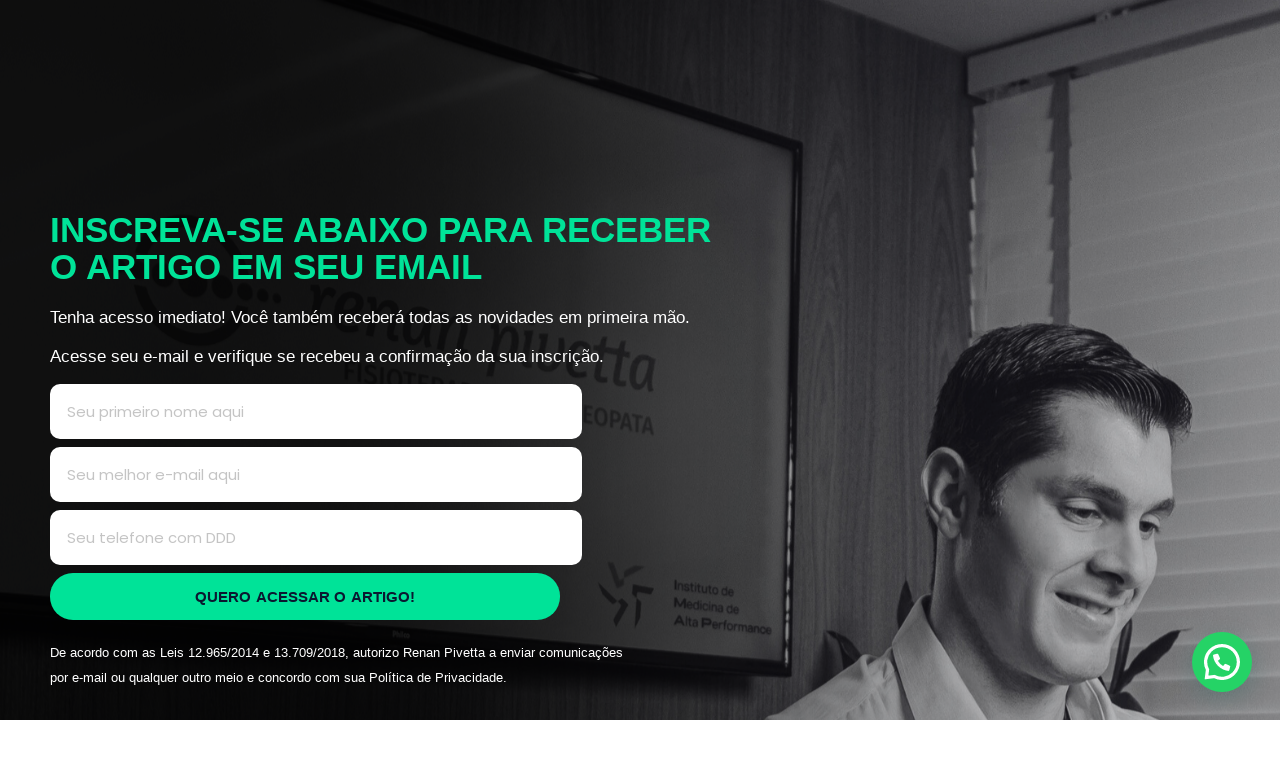

--- FILE ---
content_type: text/css; charset=UTF-8
request_url: https://renanpivetta.com.br/wp-content/uploads/elementor/css/post-6969.css?ver=1769914793
body_size: 857
content:
.elementor-6969 .elementor-element.elementor-element-e6d13b0:not(.elementor-motion-effects-element-type-background), .elementor-6969 .elementor-element.elementor-element-e6d13b0 > .elementor-motion-effects-container > .elementor-motion-effects-layer{background-color:#010919;background-image:url("https://renanpivetta.com.br/wp-content/uploads/2024/01/x12ex1x.png");background-position:-290px 0px;background-repeat:no-repeat;}.elementor-6969 .elementor-element.elementor-element-e6d13b0 > .elementor-background-overlay{opacity:1;transition:background 0.3s, border-radius 0.3s, opacity 0.3s;}.elementor-6969 .elementor-element.elementor-element-e6d13b0{transition:background 0.3s, border 0.3s, border-radius 0.3s, box-shadow 0.3s;margin-top:0px;margin-bottom:0px;padding:100px 0px 0px 50px;}.elementor-6969 .elementor-element.elementor-element-c2a2913 > .elementor-element-populated{padding:0px 0px 0px 0px;}.elementor-6969 .elementor-element.elementor-element-9a9b62b{--spacer-size:91px;}.elementor-6969 .elementor-element.elementor-element-f8fa833 > .elementor-widget-container{margin:0px 0px 0px 0px;padding:0px 0px 0px 0px;}.elementor-6969 .elementor-element.elementor-element-f8fa833 .elementor-heading-title{font-family:"Arial", Sans-serif;font-size:35px;font-weight:900;line-height:37px;color:#FFFFFF;}.elementor-6969 .elementor-element.elementor-element-a6d80ae > .elementor-widget-container{padding:0px 0px 0px 0px;}.elementor-6969 .elementor-element.elementor-element-a6d80ae{column-gap:0px;font-family:"Arial", Sans-serif;color:#FFFFFF;}.elementor-6969 .elementor-element.elementor-element-241f0d8 > .elementor-widget-container{margin:-20px 0px 0px 0px;}.elementor-6969 .elementor-element.elementor-element-241f0d8 .elementor-field-group{padding-right:calc( 0px/2 );padding-left:calc( 0px/2 );margin-bottom:8px;}.elementor-6969 .elementor-element.elementor-element-241f0d8 .elementor-form-fields-wrapper{margin-left:calc( -0px/2 );margin-right:calc( -0px/2 );margin-bottom:-8px;}.elementor-6969 .elementor-element.elementor-element-241f0d8 .elementor-field-group.recaptcha_v3-bottomleft, .elementor-6969 .elementor-element.elementor-element-241f0d8 .elementor-field-group.recaptcha_v3-bottomright{margin-bottom:0;}body.rtl .elementor-6969 .elementor-element.elementor-element-241f0d8 .elementor-labels-inline .elementor-field-group > label{padding-left:10px;}body:not(.rtl) .elementor-6969 .elementor-element.elementor-element-241f0d8 .elementor-labels-inline .elementor-field-group > label{padding-right:10px;}body .elementor-6969 .elementor-element.elementor-element-241f0d8 .elementor-labels-above .elementor-field-group > label{padding-bottom:10px;}.elementor-6969 .elementor-element.elementor-element-241f0d8 .elementor-field-group > label, .elementor-6969 .elementor-element.elementor-element-241f0d8 .elementor-field-subgroup label{color:#201E1E;}.elementor-6969 .elementor-element.elementor-element-241f0d8 .elementor-field-group > label{font-family:"Arial", Sans-serif;}.elementor-6969 .elementor-element.elementor-element-241f0d8 .elementor-field-type-html{padding-bottom:0px;}.elementor-6969 .elementor-element.elementor-element-241f0d8 .elementor-field-group .elementor-field{color:#9E9E9E;}.elementor-6969 .elementor-element.elementor-element-241f0d8 .elementor-field-group .elementor-field, .elementor-6969 .elementor-element.elementor-element-241f0d8 .elementor-field-subgroup label{font-size:15px;}.elementor-6969 .elementor-element.elementor-element-241f0d8 .elementor-field-group:not(.elementor-field-type-upload) .elementor-field:not(.elementor-select-wrapper){background-color:#ffffff;border-width:1px 1px 1px 1px;border-radius:10px 10px 10px 10px;}.elementor-6969 .elementor-element.elementor-element-241f0d8 .elementor-field-group .elementor-select-wrapper select{background-color:#ffffff;border-width:1px 1px 1px 1px;border-radius:10px 10px 10px 10px;}.elementor-6969 .elementor-element.elementor-element-241f0d8 .elementor-button{font-family:"Arial", Sans-serif;font-size:15px;font-weight:800;font-style:normal;letter-spacing:0.1px;border-style:solid;border-width:0px 145px 0px 145px;border-radius:30px 30px 30px 30px;padding:11px 0px 10px 0px;}.elementor-6969 .elementor-element.elementor-element-241f0d8 .e-form__buttons__wrapper__button-next{background-color:#00E398;color:#0A1830;border-color:#00E398;}.elementor-6969 .elementor-element.elementor-element-241f0d8 .elementor-button[type="submit"]{background-color:#00E398;color:#0A1830;border-color:#00E398;}.elementor-6969 .elementor-element.elementor-element-241f0d8 .elementor-button[type="submit"] svg *{fill:#0A1830;}.elementor-6969 .elementor-element.elementor-element-241f0d8 .e-form__buttons__wrapper__button-previous{color:#ffffff;}.elementor-6969 .elementor-element.elementor-element-241f0d8 .e-form__buttons__wrapper__button-next:hover{background-color:#6FF0C7;color:#0A1830;border-color:#6FF0C7;}.elementor-6969 .elementor-element.elementor-element-241f0d8 .elementor-button[type="submit"]:hover{background-color:#6FF0C7;color:#0A1830;border-color:#6FF0C7;}.elementor-6969 .elementor-element.elementor-element-241f0d8 .elementor-button[type="submit"]:hover svg *{fill:#0A1830;}.elementor-6969 .elementor-element.elementor-element-241f0d8 .e-form__buttons__wrapper__button-previous:hover{color:#ffffff;}.elementor-6969 .elementor-element.elementor-element-241f0d8 .elementor-message{font-size:26px;}.elementor-6969 .elementor-element.elementor-element-241f0d8 .elementor-message.elementor-message-success{color:#FFFFFF;}.elementor-6969 .elementor-element.elementor-element-241f0d8{--e-form-steps-indicators-spacing:20px;--e-form-steps-indicator-padding:30px;--e-form-steps-indicator-inactive-secondary-color:#ffffff;--e-form-steps-indicator-active-secondary-color:#ffffff;--e-form-steps-indicator-completed-secondary-color:#ffffff;--e-form-steps-divider-width:1px;--e-form-steps-divider-gap:10px;}.elementor-6969 .elementor-element.elementor-element-764947d > .elementor-widget-container{padding:0px 80px 0px 0px;}.elementor-6969 .elementor-element.elementor-element-764947d{font-family:"Arial", Sans-serif;font-size:13px;color:#FFFFFF;}.elementor-bc-flex-widget .elementor-6969 .elementor-element.elementor-element-60d8215.elementor-column .elementor-widget-wrap{align-items:flex-end;}.elementor-6969 .elementor-element.elementor-element-60d8215.elementor-column.elementor-element[data-element_type="column"] > .elementor-widget-wrap.elementor-element-populated{align-content:flex-end;align-items:flex-end;}.elementor-6969 .elementor-element.elementor-element-60d8215.elementor-column > .elementor-widget-wrap{justify-content:flex-end;}.elementor-6969 .elementor-element.elementor-element-f1993fa{--spacer-size:38px;}@media(min-width:768px){.elementor-6969 .elementor-element.elementor-element-c2a2913{width:54.019%;}.elementor-6969 .elementor-element.elementor-element-60d8215{width:45.981%;}}@media(max-width:1024px){.elementor-6969 .elementor-element.elementor-element-e6d13b0:not(.elementor-motion-effects-element-type-background), .elementor-6969 .elementor-element.elementor-element-e6d13b0 > .elementor-motion-effects-container > .elementor-motion-effects-layer{background-position:0px 0px;}}@media(max-width:767px){.elementor-6969 .elementor-element.elementor-element-e6d13b0:not(.elementor-motion-effects-element-type-background), .elementor-6969 .elementor-element.elementor-element-e6d13b0 > .elementor-motion-effects-container > .elementor-motion-effects-layer{background-position:0px 0px;}.elementor-6969 .elementor-element.elementor-element-e6d13b0{padding:50px 20px 150px 20px;}.elementor-6969 .elementor-element.elementor-element-f8fa833 > .elementor-widget-container{padding:0px 0px 0px 0px;}.elementor-6969 .elementor-element.elementor-element-f8fa833{text-align:center;}.elementor-6969 .elementor-element.elementor-element-f8fa833 .elementor-heading-title{font-size:20px;line-height:1.5em;}.elementor-6969 .elementor-element.elementor-element-a6d80ae > .elementor-widget-container{padding:20px 20px 20px 20px;}.elementor-6969 .elementor-element.elementor-element-a6d80ae{text-align:center;font-size:13px;}.elementor-6969 .elementor-element.elementor-element-241f0d8 .elementor-button{border-width:0px 50px 0px 50px;}.elementor-6969 .elementor-element.elementor-element-764947d > .elementor-widget-container{padding:0px 0px 0px 0px;}.elementor-6969 .elementor-element.elementor-element-764947d{text-align:center;}}/* Start custom CSS *//* Remover espaço em brando lateral no mobile

 */
html, body{
    overflow-x: hidden !important; 
}/* End custom CSS */

--- FILE ---
content_type: text/css; charset=UTF-8
request_url: https://renanpivetta.com.br/wp-content/uploads/elementor/css/post-10543.css?ver=1769776085
body_size: 501
content:
.elementor-10543 .elementor-element.elementor-element-42258db{--display:flex;--flex-direction:column;--container-widget-width:100%;--container-widget-height:initial;--container-widget-flex-grow:0;--container-widget-align-self:initial;--flex-wrap-mobile:wrap;border-style:none;--border-style:none;--border-radius:30px 30px 30px 30px;}.elementor-10543 .elementor-element.elementor-element-42258db:not(.elementor-motion-effects-element-type-background), .elementor-10543 .elementor-element.elementor-element-42258db > .elementor-motion-effects-container > .elementor-motion-effects-layer{background-color:#FFFFFF;}.elementor-10543 .elementor-element.elementor-element-566f56f > .elementor-widget-container{margin:30px 0px 20px 0px;}.elementor-10543 .elementor-element.elementor-element-566f56f img{width:38%;}.elementor-10543 .elementor-element.elementor-element-8e184d2 > .elementor-widget-container{margin:0px 0px 40px 0px;}.elementor-10543 .elementor-element.elementor-element-8e184d2 .elementor-field-group{padding-right:calc( 1px/2 );padding-left:calc( 1px/2 );margin-bottom:6px;}.elementor-10543 .elementor-element.elementor-element-8e184d2 .elementor-form-fields-wrapper{margin-left:calc( -1px/2 );margin-right:calc( -1px/2 );margin-bottom:-6px;}.elementor-10543 .elementor-element.elementor-element-8e184d2 .elementor-field-group.recaptcha_v3-bottomleft, .elementor-10543 .elementor-element.elementor-element-8e184d2 .elementor-field-group.recaptcha_v3-bottomright{margin-bottom:0;}body.rtl .elementor-10543 .elementor-element.elementor-element-8e184d2 .elementor-labels-inline .elementor-field-group > label{padding-left:0px;}body:not(.rtl) .elementor-10543 .elementor-element.elementor-element-8e184d2 .elementor-labels-inline .elementor-field-group > label{padding-right:0px;}body .elementor-10543 .elementor-element.elementor-element-8e184d2 .elementor-labels-above .elementor-field-group > label{padding-bottom:0px;}.elementor-10543 .elementor-element.elementor-element-8e184d2 .elementor-field-group > label, .elementor-10543 .elementor-element.elementor-element-8e184d2 .elementor-field-subgroup label{color:#FFFFFF;}.elementor-10543 .elementor-element.elementor-element-8e184d2 .elementor-field-type-html{padding-bottom:0px;color:#043334;}.elementor-10543 .elementor-element.elementor-element-8e184d2 .elementor-field-group .elementor-field{color:#043334;}.elementor-10543 .elementor-element.elementor-element-8e184d2 .elementor-field-group:not(.elementor-field-type-upload) .elementor-field:not(.elementor-select-wrapper){background-color:#6AAFB9;border-color:#00DFFF;border-radius:5px 5px 5px 5px;}.elementor-10543 .elementor-element.elementor-element-8e184d2 .elementor-field-group .elementor-select-wrapper select{background-color:#6AAFB9;border-color:#00DFFF;border-radius:5px 5px 5px 5px;}.elementor-10543 .elementor-element.elementor-element-8e184d2 .elementor-field-group .elementor-select-wrapper::before{color:#00DFFF;}.elementor-10543 .elementor-element.elementor-element-8e184d2 .elementor-button{font-family:"Poppins", Sans-serif;font-size:0.8em;border-style:none;border-radius:5px 5px 5px 5px;padding:15px 30px 15px 30px;}.elementor-10543 .elementor-element.elementor-element-8e184d2 .e-form__buttons__wrapper__button-next{background-color:#043334;color:#ffffff;}.elementor-10543 .elementor-element.elementor-element-8e184d2 .elementor-button[type="submit"]{background-color:#043334;color:#ffffff;}.elementor-10543 .elementor-element.elementor-element-8e184d2 .elementor-button[type="submit"] svg *{fill:#ffffff;}.elementor-10543 .elementor-element.elementor-element-8e184d2 .e-form__buttons__wrapper__button-previous{color:#ffffff;}.elementor-10543 .elementor-element.elementor-element-8e184d2 .e-form__buttons__wrapper__button-next:hover{color:#ffffff;}.elementor-10543 .elementor-element.elementor-element-8e184d2 .elementor-button[type="submit"]:hover{color:#ffffff;}.elementor-10543 .elementor-element.elementor-element-8e184d2 .elementor-button[type="submit"]:hover svg *{fill:#ffffff;}.elementor-10543 .elementor-element.elementor-element-8e184d2 .e-form__buttons__wrapper__button-previous:hover{color:#ffffff;}.elementor-10543 .elementor-element.elementor-element-8e184d2{--e-form-steps-indicators-spacing:20px;--e-form-steps-indicator-padding:30px;--e-form-steps-indicator-inactive-secondary-color:#ffffff;--e-form-steps-indicator-active-secondary-color:#ffffff;--e-form-steps-indicator-completed-secondary-color:#ffffff;--e-form-steps-divider-width:1px;--e-form-steps-divider-gap:10px;}#elementor-popup-modal-10543 .dialog-widget-content{background-color:#FFFFFF00;border-style:none;border-radius:0px 0px 0px 0px;box-shadow:2px 8px 23px 3px rgba(0,0,0,0.2);}#elementor-popup-modal-10543{background-color:rgba(0,0,0,.8);justify-content:center;align-items:center;pointer-events:all;}#elementor-popup-modal-10543 .dialog-message{width:640px;height:auto;}#elementor-popup-modal-10543 .dialog-close-button{display:flex;}@media(max-width:767px){.elementor-10543 .elementor-element.elementor-element-42258db{--content-width:90%;}.elementor-10543 .elementor-element.elementor-element-566f56f img{width:60%;}}/* Start custom CSS */input[type="tel"] {
    mask-type: tel;
}/* End custom CSS */

--- FILE ---
content_type: application/javascript
request_url: https://u.ltrck.com.br/u?new=1&v=1.2
body_size: -204
content:
window.lt.set_user("1beuWj");
